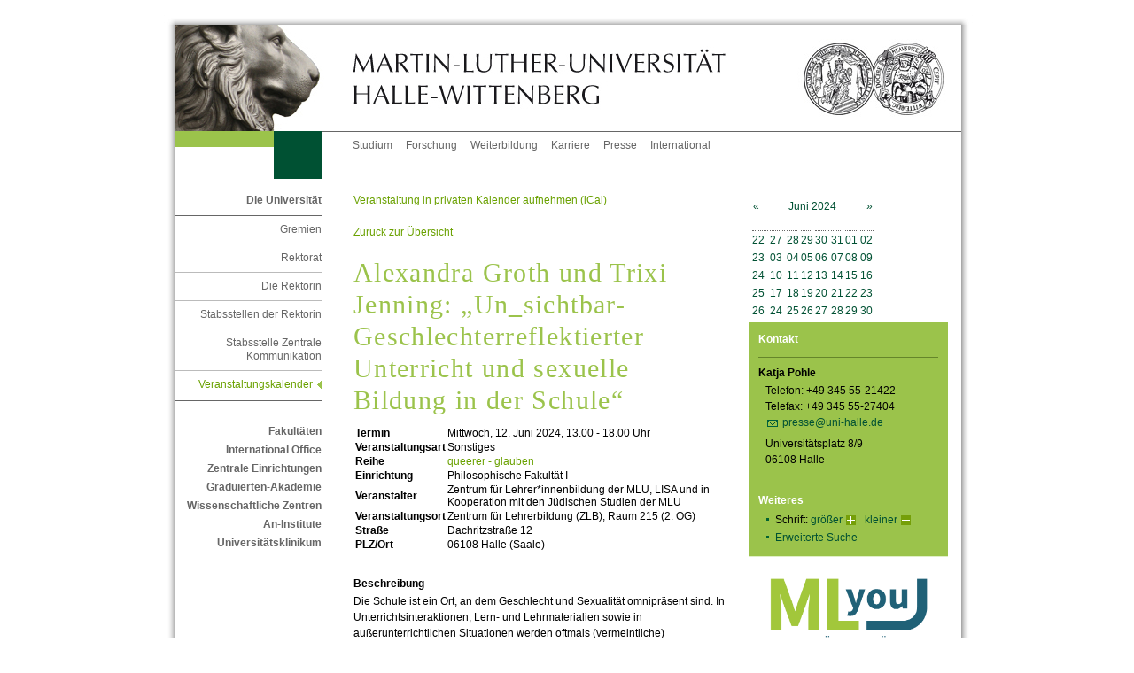

--- FILE ---
content_type: text/html; charset=ISO-8859-1
request_url: https://veranstaltungen.uni-halle.de/veranstaltungen.html?id=23905&beginn=12.06.2024&ende=12.06.2024&seite=0&suchen=1
body_size: 6004
content:
<!DOCTYPE html PUBLIC "-//W3C//DTD XHTML 1.0 Transitional//EN"
 "http://www.w3.org/TR/xhtml1/DTD/xhtml1-transitional.dtd">
<html xmlns="http://www.w3.org/1999/xhtml" xml:lang="de">
<head>
 <title>Veranstaltungskalender</title>
 <meta http-equiv="content-type" content="text/html;charset=ISO-8859-1" />
 <meta http-equiv="content-script-type" content="text/javascript" />
 <meta name="language" content="de" />
 <meta name="keywords" content="News Informationen Veranstaltungen"/>
 <meta name="description" content="" />
 <meta name="generator" content="MaGIC - Das Web-Content-Management-System der Martin-Luther-Universität Halle-Wittenberg (www.wcms.uni-halle.de)"/>
 <meta name="robots" content="follow"/>
 <meta name="robots" content="index"/>
 <link href="/styles/im/sod/common/css/styles.css" rel="stylesheet" type="text/css"/>
 <!--<link rel="stylesheet" href="/styles/im/js/highslide/highslide.css" type="text/css"/> -->
 <link rel="shortcut icon" href="/styles/im/sod/common/img/favicon.ico" type="image/x-icon" />
 <script type="text/javascript">
 var page_id=1305326;
 </script>
<link rel="stylesheet" href="https://ajax.googleapis.com/ajax/libs/jqueryui/1.11.2/themes/smoothness/jquery-ui.css" />
		<link rel="stylesheet" type="text/css" href="resources/css/jquery.datetimepicker.css" />
		<link href="resources/css/veranstaltungen.css" rel="stylesheet" type="text/css"/>
		<link href="resources/css/vk.css" rel="stylesheet" type="text/css"/>
		<script src="https://ajax.googleapis.com/ajax/libs/jquery/2.1.3/jquery.min.js"></script>
		<script src="https://ajax.googleapis.com/ajax/libs/jqueryui/1.11.2/jquery-ui.min.js"></script>
		<script src="resources/js/jquery.datetimepicker.js" charset="utf-8"></script>
		</head>
<body
>
<!-- Adminbar -->
<!-- /Adminbar -->
<a name="akTop" id="akTop" title="Seitenanfang"></a><h1 class="hidden">Martin-Luther-Universität Halle-Wittenberg</h1>
 <div id="language">
 <ul id="flag">
 <li><span class="hd">Aktuelle Sprache: Deutsch</span>
 </li>
 </ul>
 <hr class="hidden" />
 </div>
 <div id="topBorder">
 <div id="topBorderLeft"></div>
 <div id="topBorderCenter"></div>
 </div>
<div id="page_margins">
 <div id="page">
<div id="header">
 <div id="headerRand"></div>
 <div id="headerLeft"><a href="http://www.uni-halle.de/" class="hl" title="Zur Startseite der Martin-Luther-Universität Halle-Wittenberg"></a></div>
 <div id="headerCenter"><a href="http://www.uni-halle.de/" class="hc" title="Zur Startseite der Martin-Luther-Universität Halle-Wittenberg"></a></div>
 <div id="headerRight"><a href="http://www.uni-halle.de/" class="hr" title="Zur Startseite der Martin-Luther-Universität Halle-Wittenberg"></a></div>
</div>
 <div id="nav">
 <div class="jump">
 <em class="hd">Springen Sie direkt: </em>
 <a href="#akText" class="jump" title="Zum Textanfang (Zugangstaste: 2)" accesskey="2">Zum Textanfang (Navigation &uuml;berspringen)</a> <span class="hd">,&nbsp;</span>
 <a href="#akMainNav" class="ic" title="Zur Hauptnavigation (Zugangstaste: 3)" accesskey="3">Zur Hauptnavigation</a> <span class="hd">,&nbsp;</span>
 <a href="#akThemNav" class="ic" title="Zur Themennavigation (Zugangstaste: 5)" accesskey="5">Zur Themennavigation</a> <span class="hd">,&nbsp;</span>
 <a href="#akSearch" class="ic" title="Zur Suche (Zugangstaste: 6)" accesskey="6">Zur Suche</a> <span class="hd">,&nbsp;</span>
 <a href="#akServicebar" class="ic" title="Zu weiteren Einstellungen (Zugangstaste: 7)" accesskey="7">Zu weiteren Einstellungen</a> </div>
 <hr class="hidden" />
 <div id="naviLeft">
 <div id="greenlemon"></div>
 <div id="faculty" class="uni"></div>
 </div>
 <!-- beginn: themennavigation -->
 <a class="hidden" name="akThemNav" id="akThemNav" title="Veranstaltungskalender"></a> <h2 class="hidden">Themennavigation</h2>
 <div id="nav_themen">
 <ul>
 <li><a href="http://www.uni-halle.de/studiumstudierendecampus/" class="first" title="Alles zum Thema Studium">Studium</a></li>
 <li><a href="http://www.uni-halle.de/forschung/" title="Alles zum Thema Forschung">Forschung</a></li>
 <li><a href="http://www.uni-halle.de/weiterbildung/" title="Alles zum Thema Weiterbildung">Weiterbildung</a></li>
 <li><a href="http://www.uni-halle.de/karriere/" title="Alles zum Thema Karriere">Karriere</a></li>
 <li><a href="http://www.pr.uni-halle.de/" title="Zur Stabsstelle Zentrale Kommunikation">Presse</a></li>
 <li><a href="http://www.international.uni-halle.de/" title="Alles zum Thema Uni International">International</a></li>
 </ul>
 <hr class="hidden" />
 </div>
 <!-- end: themennavigation -->
 </div>
 <!-- end navigation -->
 <!-- begin: main content area #main -->
 <div id="main">
<!-- / head.tpl --> <!-- begin: #col1 - first float column -->
 <div id="col1">
 <div id="col1_content">
 <!-- navigationscontainer -->
 <div id="navcontainer">
 <hr class="hidden" />
 <!-- begin: hauptnavigation -->
 <a class="hidden" name="akMainNav" id="akMainNav"></a> <h2 class="hidden">Hauptnavigation</h2>
 <h3>
 <a href="https://www.uni-halle.de/universitaet/" title="Die Universität">Die Universität</a> </h3>
<ul>
<li> 
<!-- links/back.tpl -->
 <a href="https://www.uni-halle.de/universitaet/gremien/" title="Gremien">Gremien</a><! -- /links/back.tpl -->
<ul>
<li> 
<!-- links/back.tpl -->
 <a href="https://www.rektorat.uni-halle.de/" title="Rektorat">Rektorat</a><!-- / links/back.tpl -->
<ul>
<li> 
<!-- links/back.tpl -->
 <a href="https://www.rektorin.uni-halle.de/" title="Die Rektorin">Die Rektorin</a><!-- / links/back.tpl -->
<ul>
<li> 
<!-- links/back.tpl -->
 <a href="https://www.rektorin.uni-halle.de/stabsstelle/" title="Stabsstellen der Rektorin">Stabsstellen der Rektorin</a><!-- / links/back.tpl -->
<ul>
<li> 
<!-- links/back.tpl -->
 <a href="https://www.pr.uni-halle.de/" title="Stabsstelle Zentrale Kommunikation">Stabsstelle Zentrale Kommunikation</a><!-- / links/back.tpl -->
<ul>
<li> 
<!-- links/back.tpl -->
 <span class="pfeil">Veranstaltungskalender</span>
<!-- / links/back.tpl -->
</li>
</ul>
</li>
</ul>
</li>
</ul>
</li>
</ul>
</li>
</ul>
</li>
</ul>
 <h3>
 <a href="http://www.uni-halle.de/fakultaeten/" title="Zu den Fakultäten">Fakultäten</a> </h3>
 <h3>
 <a href="http://www.international.uni-halle.de/" title="International Office">International Office</a> </h3>
 <h3>
 <a href="http://www.uni-halle.de/central_institutions/" title="Zentrale Einrichtungen">Zentrale Einrichtungen</a> </h3>
 <h3>
 <a href="http://www.ingra.uni-halle.de/" title="Graduierten-Akademie">Graduierten-Akademie</a> </h3>
 <h3>
 <a href="http://www.uni-halle.de/wissenschaftliche_zentren/" title="Zur Übersichtsseite der Interdisziplinären Wissenschaftlichen Zentren (IWZ)">Wissenschaftliche Zentren</a> </h3>
 <h3>
 <a href="http://www.uni-halle.de/aninstitute/" title="Zur Übersichtsseite der An-Institute">An-Institute</a> </h3>
 <h3><a href="http://www.medizin.uni-halle.de/index.php?id=35" title="Zum Universitätsklinikum">Universitätsklinikum</a></h3>
 <!-- end: hauptnavigation -->
 <hr class="hidden" />
 </div>
 <!-- end: navigationscontainer -->
 </div>
 </div>
 <!-- end: #col1 -->
 <!-- begin: #col2 second float column -->
 <div id="col2">
 <div id="col2_content" class="clearfix">
 <hr class="hidden" />
 <div id="cal">
	<table class="vk_aussen textgroesse" cellspacing="2" cellpadding="3">
		<tbody>
			<tr>
				<td class="kalender_head" valign="middle" align="left">
					<a href="veranstaltungen.html?monat=05.2024" title="Zum voheriger Monat">&nbsp;&laquo;&nbsp;</a>
				</td>
				<td class="kalender_head" valign="middle" align="center"><a href="veranstaltungen.html?monat=06.2024&beginn=01.06.2024&ende=30.06.2024&suchen=1" title="Alle Veranstaltungen im Juni 2024 anzeigen">Juni 2024</a></td>
				<td class="kalender_head" valign="middle" align="right">
					<a href="veranstaltungen.html?monat=07.2024" title="Zum n&auml;chsten Monat">&nbsp;&raquo;&nbsp;</a>
				</td>
			</tr>
			<tr>
				<td valign="middle" align="center" colspan="3">
					<table id="kalenderTable" class="aktuelleFarbe" cellspacing="2" cellpadding="0" border="0">
						<tbody>
							<tr class="vk_tabelle_kopf">
								<td class="vk_spalten_wt"><abbr title="Woche">Wo</abbr></td>
								<td class="vk_spalten_wt"><abbr title="Montag">Mo</abbr></td>
								<td class="vk_spalten_wt"><abbr title="Dienstag">Di</abbr></td>
								<td class="vk_spalten_wt"><abbr title="Mittwoch">Mi</abbr></td>
								<td class="vk_spalten_wt"><abbr title="Donnerstag">Do</abbr></td>
								<td class="vk_spalten_wt"><abbr title="Freitag">Fr</abbr></td>
								<td class="vk_spalten_wt"><abbr title="Sonnabend">Sa</abbr></td>
								<td class="vk_spalten_wt"><abbr title="Sonntag">So</abbr></td>
							</tr>
							<tr>
								<td class="vk_spalten_kw"><a href="veranstaltungen.html?beginn=27.05.2024&ende=02.06.2024&suchen=1" title="Alle Termine f&uuml;r die 22. Kalenderwoche anzeigen">22</a></td>
								<td class="vk_spalten_wt prevMonth"><a href="veranstaltungen.html?beginn=27.05.2024&ende=27.05.2024&suchen=1" title="Alle Termine f&uuml;r den 27.05.2024 anzeigen">27</a></td>
								<td class="vk_spalten_wt prevMonth"><a href="veranstaltungen.html?beginn=28.05.2024&ende=28.05.2024&suchen=1" title="Alle Termine f&uuml;r den 28.05.2024 anzeigen">28</a></td>
								<td class="vk_spalten_wt prevMonth"><a href="veranstaltungen.html?beginn=29.05.2024&ende=29.05.2024&suchen=1" title="Alle Termine f&uuml;r den 29.05.2024 anzeigen">29</a></td>
								<td class="vk_spalten_wt prevMonth"><a href="veranstaltungen.html?beginn=30.05.2024&ende=30.05.2024&suchen=1" title="Alle Termine f&uuml;r den 30.05.2024 anzeigen">30</a></td>
								<td class="vk_spalten_wt prevMonth"><a href="veranstaltungen.html?beginn=31.05.2024&ende=31.05.2024&suchen=1" title="Alle Termine f&uuml;r den 31.05.2024 anzeigen">31</a></td>
								<td class="vk_spalten_wt"><a href="veranstaltungen.html?beginn=01.06.2024&ende=01.06.2024&suchen=1" title="Alle Termine f&uuml;r den 01.06.2024 anzeigen">01</a></td>
								<td class="vk_spalten_wt"><a href="veranstaltungen.html?beginn=02.06.2024&ende=02.06.2024&suchen=1" title="Alle Termine f&uuml;r den 02.06.2024 anzeigen">02</a></td>
							</tr>
							<tr>
								<td class="vk_spalten_kw"><a href="veranstaltungen.html?beginn=03.06.2024&ende=09.06.2024&suchen=1" title="Alle Termine f&uuml;r die 23. Kalenderwoche anzeigen">23</a></td>
								<td class="vk_spalten_wt"><a href="veranstaltungen.html?beginn=03.06.2024&ende=03.06.2024&suchen=1" title="Alle Termine f&uuml;r den 03.06.2024 anzeigen">03</a></td>
								<td class="vk_spalten_wt"><a href="veranstaltungen.html?beginn=04.06.2024&ende=04.06.2024&suchen=1" title="Alle Termine f&uuml;r den 04.06.2024 anzeigen">04</a></td>
								<td class="vk_spalten_wt"><a href="veranstaltungen.html?beginn=05.06.2024&ende=05.06.2024&suchen=1" title="Alle Termine f&uuml;r den 05.06.2024 anzeigen">05</a></td>
								<td class="vk_spalten_wt"><a href="veranstaltungen.html?beginn=06.06.2024&ende=06.06.2024&suchen=1" title="Alle Termine f&uuml;r den 06.06.2024 anzeigen">06</a></td>
								<td class="vk_spalten_wt"><a href="veranstaltungen.html?beginn=07.06.2024&ende=07.06.2024&suchen=1" title="Alle Termine f&uuml;r den 07.06.2024 anzeigen">07</a></td>
								<td class="vk_spalten_wt"><a href="veranstaltungen.html?beginn=08.06.2024&ende=08.06.2024&suchen=1" title="Alle Termine f&uuml;r den 08.06.2024 anzeigen">08</a></td>
								<td class="vk_spalten_wt"><a href="veranstaltungen.html?beginn=09.06.2024&ende=09.06.2024&suchen=1" title="Alle Termine f&uuml;r den 09.06.2024 anzeigen">09</a></td>
							</tr>
							<tr>
								<td class="vk_spalten_kw"><a href="veranstaltungen.html?beginn=10.06.2024&ende=16.06.2024&suchen=1" title="Alle Termine f&uuml;r die 24. Kalenderwoche anzeigen">24</a></td>
								<td class="vk_spalten_wt"><a href="veranstaltungen.html?beginn=10.06.2024&ende=10.06.2024&suchen=1" title="Alle Termine f&uuml;r den 10.06.2024 anzeigen">10</a></td>
								<td class="vk_spalten_wt"><a href="veranstaltungen.html?beginn=11.06.2024&ende=11.06.2024&suchen=1" title="Alle Termine f&uuml;r den 11.06.2024 anzeigen">11</a></td>
								<td class="vk_spalten_wt vk_event"><a href="veranstaltungen.html?beginn=12.06.2024&ende=12.06.2024&suchen=1" title="Alle Termine f&uuml;r den 12.06.2024 anzeigen">12</a></td>
								<td class="vk_spalten_wt"><a href="veranstaltungen.html?beginn=13.06.2024&ende=13.06.2024&suchen=1" title="Alle Termine f&uuml;r den 13.06.2024 anzeigen">13</a></td>
								<td class="vk_spalten_wt"><a href="veranstaltungen.html?beginn=14.06.2024&ende=14.06.2024&suchen=1" title="Alle Termine f&uuml;r den 14.06.2024 anzeigen">14</a></td>
								<td class="vk_spalten_wt"><a href="veranstaltungen.html?beginn=15.06.2024&ende=15.06.2024&suchen=1" title="Alle Termine f&uuml;r den 15.06.2024 anzeigen">15</a></td>
								<td class="vk_spalten_wt"><a href="veranstaltungen.html?beginn=16.06.2024&ende=16.06.2024&suchen=1" title="Alle Termine f&uuml;r den 16.06.2024 anzeigen">16</a></td>
							</tr>
							<tr>
								<td class="vk_spalten_kw"><a href="veranstaltungen.html?beginn=17.06.2024&ende=23.06.2024&suchen=1" title="Alle Termine f&uuml;r die 25. Kalenderwoche anzeigen">25</a></td>
								<td class="vk_spalten_wt"><a href="veranstaltungen.html?beginn=17.06.2024&ende=17.06.2024&suchen=1" title="Alle Termine f&uuml;r den 17.06.2024 anzeigen">17</a></td>
								<td class="vk_spalten_wt"><a href="veranstaltungen.html?beginn=18.06.2024&ende=18.06.2024&suchen=1" title="Alle Termine f&uuml;r den 18.06.2024 anzeigen">18</a></td>
								<td class="vk_spalten_wt"><a href="veranstaltungen.html?beginn=19.06.2024&ende=19.06.2024&suchen=1" title="Alle Termine f&uuml;r den 19.06.2024 anzeigen">19</a></td>
								<td class="vk_spalten_wt"><a href="veranstaltungen.html?beginn=20.06.2024&ende=20.06.2024&suchen=1" title="Alle Termine f&uuml;r den 20.06.2024 anzeigen">20</a></td>
								<td class="vk_spalten_wt"><a href="veranstaltungen.html?beginn=21.06.2024&ende=21.06.2024&suchen=1" title="Alle Termine f&uuml;r den 21.06.2024 anzeigen">21</a></td>
								<td class="vk_spalten_wt"><a href="veranstaltungen.html?beginn=22.06.2024&ende=22.06.2024&suchen=1" title="Alle Termine f&uuml;r den 22.06.2024 anzeigen">22</a></td>
								<td class="vk_spalten_wt"><a href="veranstaltungen.html?beginn=23.06.2024&ende=23.06.2024&suchen=1" title="Alle Termine f&uuml;r den 23.06.2024 anzeigen">23</a></td>
							</tr>
							<tr>
								<td class="vk_spalten_kw"><a href="veranstaltungen.html?beginn=24.06.2024&ende=30.06.2024&suchen=1" title="Alle Termine f&uuml;r die 26. Kalenderwoche anzeigen">26</a></td>
								<td class="vk_spalten_wt"><a href="veranstaltungen.html?beginn=24.06.2024&ende=24.06.2024&suchen=1" title="Alle Termine f&uuml;r den 24.06.2024 anzeigen">24</a></td>
								<td class="vk_spalten_wt"><a href="veranstaltungen.html?beginn=25.06.2024&ende=25.06.2024&suchen=1" title="Alle Termine f&uuml;r den 25.06.2024 anzeigen">25</a></td>
								<td class="vk_spalten_wt"><a href="veranstaltungen.html?beginn=26.06.2024&ende=26.06.2024&suchen=1" title="Alle Termine f&uuml;r den 26.06.2024 anzeigen">26</a></td>
								<td class="vk_spalten_wt"><a href="veranstaltungen.html?beginn=27.06.2024&ende=27.06.2024&suchen=1" title="Alle Termine f&uuml;r den 27.06.2024 anzeigen">27</a></td>
								<td class="vk_spalten_wt"><a href="veranstaltungen.html?beginn=28.06.2024&ende=28.06.2024&suchen=1" title="Alle Termine f&uuml;r den 28.06.2024 anzeigen">28</a></td>
								<td class="vk_spalten_wt"><a href="veranstaltungen.html?beginn=29.06.2024&ende=29.06.2024&suchen=1" title="Alle Termine f&uuml;r den 29.06.2024 anzeigen">29</a></td>
								<td class="vk_spalten_wt"><a href="veranstaltungen.html?beginn=30.06.2024&ende=30.06.2024&suchen=1" title="Alle Termine f&uuml;r den 30.06.2024 anzeigen">30</a></td>
							</tr>
						</tbody>
					</table>
				</td>
			</tr>
		</tbody>
	</table>
</div> <!--<div id="foto"><img src="/styles/im/1386581212_1864_0.jpg" alt="Fotolia_11226410_XS_(c) Alterfalter - Fotolia" title="Fotolia_11226410_XS_(c) Alterfalter - Fotolia" name="RightColImg" /></div>-->
 <!-- begin: gruenes_feld -->
 <div id="greenbox">
 <hr class="hidden" />
 <div class="rechts">
 <h2>Kontakt</h2>
<!-- rightColumn/adress.tpl --> 
 <a name="anchor2732814" class="anchor"></a>
 <h3 class="name">Katja Pohle</h3>
 <p>
 Telefon: +49 345 55-21422<br />
 Telefax: +49 345 55-27404<br />
 <a href="mailto:presse@uni-halle.de " class="email" title="E-Mail an presse@uni-halle.de senden.">presse@uni-halle.de</a> </p>
 <p>
 Universitätsplatz 8/9<br />
 06108 Halle
 </p>
<!-- /rightColumn/adress.tpl -->
 </div>
 <hr class="hidden" />
 <div class="rechts">
 <!-- begin: weiteres -->
 <a class="hidden" name="akServicebar" id="akServicebar" title="Veranstaltungskalender"></a> <h2>Weiteres</h2>
 <ul>
 <li>Schrift:
 <a href="#" class="schrift1" title="Schriftgr&ouml;&szlig;e vergr&ouml;&szlig;ern" onclick="wcms_fontsize_up(); return false;">gr&ouml;&szlig;er</a> <span class="hidden">,&nbsp;</span>
 <a href="#" class="schrift2" title="Schriftgr&ouml;&szlig;e verkleinern" onclick="wcms_fontsize_down(); return false;">kleiner</a> </li>
 <li><a href="http://websearch.urz.uni-halle.de" title="Erweiterte Suche">Erweiterte Suche</a></li>
 </ul>
 <!-- end: weiteres -->
 </div>
 <hr class="hidden"/>
 </div>
 <!-- end: gruenes_feld -->
<div class="banner"><a href="https://mlyou.uni-halle.de/" title="MLYou - Portal für Beschäftigte"><img src="/MLYOU_Logo.png" alt="MLYou - Portal für Beschäftigte" title="MLYou - Portal für Beschäftigte" style="border:none"></a></div>
 <hr class="hidden"/>
 </div>
 </div>
 <!-- end: #col2 -->
 <!-- begin: #col3 static column -->
 <div id="col3">
 <div id="col3_content" class="clearfix">
 <!-- skiplink anchor: Content -->
 <a class="hidden" name="akText" id="akText" title="Veranstaltungskalender"></a> <!-- begin: inhalt -->
 <a name="anchor1305328" class="anchor"></a>
 <p><div id="eventdet_kopf">
	<a class="eventdet_link" href="23905.ics">Veranstaltung in privaten Kalender aufnehmen (iCal)</a>
</div>
<p style="margin-top:20px;"><a href="veranstaltungen.html?beginn=12.06.2024&ende=12.06.2024&seite=0&suchen=1">Zur&uuml;ck zur &Uuml;bersicht</a></p>
<h1 class="event_titel">Alexandra Groth und Trixi Jenning: „Un_sichtbar-Geschlechterreflektierter Unterricht und sexuelle Bildung in der Schule“</h1>
<table class="eventdet_table" width="100%">
	<tbody>
		<!-- TERMINE -->
		<tr>
			<th valign="top">Termin</th>
			<td>
			Mittwoch, 12. Juni 2024, 13.00 - 18.00 Uhr<br />
			</td>
		</tr>
		<tr>
			<th>Veranstaltungsart</th>
			<td>Sonstiges</td>
		</tr>
		<tr>
			<th>Reihe</th>
			<td><a href="veranstaltungen.html?reihe_id=531&beginn=21.01.2026&suchen=1">queerer - glauben</a><br /></td>
		</tr>
		<tr>
			<th>Einrichtung</th>
			<td>Philosophische Fakult&auml;t I</td>
		</tr>
		<tr>
			<th>Veranstalter</th>
			<td>Zentrum für Lehrer*innenbildung der MLU, LISA und in Kooperation mit den Jüdischen Studien der MLU</td>
		</tr>
		<tr>
			<th>Veranstaltungsort</th>
			<td>Zentrum für Lehrerbildung (ZLB), Raum 215 (2. OG)</td>
		</tr>
		<tr>
			<th>Stra&szlig;e</th>
			<td>Dachritzstra&szlig;e 12</td>
		</tr>
		<tr>
			<th>PLZ/Ort</th>
			<td>06108 Halle (Saale)</td>
		</tr>
	</tbody>
</table>
<table class="eventdet_table" width="100%">
	<tbody>
	</tbody>
</table>
<p></p>
<h3>Beschreibung</h3>
<p>Die Schule ist ein Ort, an dem Geschlecht und Sexualit&auml;t omnipr&auml;sent sind. In Unterrichtsinteraktionen, Lern- und Lehrmaterialien sowie in au&szlig;erunterrichtlichen Situationen werden oftmals (vermeintliche) Unterschiede zwischen den Geschlechtern gefestigt sowie stereotype Vorstellungen von Geschlecht und Sexualit&auml;t re_produziert. Das widerspricht dem Bildungsauftrag von Schule, welcher die F&ouml;rderung der Akzeptanz sowie die Unterst&uuml;tzung der Pers&ouml;nlichkeitsentwicklung aller Lernenden beinhaltet, unabh&auml;ngig von ihrer sexuellen und geschlechtlichen Lebensweise. Das Ziel dieser interaktiven Veranstaltung ist der Austausch sowie die Vermittlung von Wissen &uuml;ber Geschlecht, Sexualit&auml;t und sexuelle Bildung in der Schule, die St&auml;rkung einer geschlechtersensiblen- und vorurteilsbewussten Haltung, der Abbau von Diskriminierungen in der Schule und eine St&auml;rkung der Selbstbestimmung von Lernenden.</p>
<table class="eventdet_table" width="100%">
	<tbody>
		<tr>
			<th>Webseite</th>
			<td><a href="https://www.judaistik.uni-halle.de/forschungsprojekte/ilan/" target="_blank">https://www.judaistik.uni-halle.de/forschungsprojekte/ilan/</a></td>
		</tr>
	</tbody>
</table>
<h3>Hinweise</h3>
<p>Anmeldung beim LISA &uuml;ber ELTIS 23F2110032, Lehramtsstudierende &uuml;ber die ZLB</p>
<div id="eventdet_dok">
	<h3>Dokumente</h3>
	<p></p>
	<ul>
		<li>
			<a href="files/events/20240601092710_instaqgweiterbildung.jpeg" target="_blank">Flyer zur Veranstaltung</a>
		</li>
	</ul>
</div>
<h3>Karte</h3>
<div id="map-canvas" style="width: 100%; height: 300px"></div>
<script>
	function initialize()
	{
		var position = new google.maps.LatLng(51.485134, 11.967298);
		var map = new google.maps.Map(document.getElementById('map-canvas'), {
			zoom: 12,
			center: position
		});
		var marker = new google.maps.Marker({
			position: position,
			map: map
		});
		var infowindow = new google.maps.InfoWindow({
			content: "Zentrum f&uuml;r Lehrerbildung (ZLB), Raum 215 (2. OG)<br />Dachritzstra&szlig;e 12<br />06108 Halle (Saale)"
		});
		infowindow.open(map, marker);
	}
	function loadScript() {
		var script = document.createElement('script');
		script.type = 'text/javascript';
		script.src = 'https://maps.google.com/maps/api/js?key=AIzaSyBFBX2BQgcH7I6921hUhgtban7du0mFKFE&callback=initialize';
		document.body.appendChild(script);
	}
	window.onload = loadScript;
</script>
<p style="margin-top:20px;"><a href="veranstaltungen.html">zur&uuml;ck zur &Uuml;bersicht</a></p>
</p>
 <div class="clear"></div>
<p class="anfang2"><a href="#akTop" class="anfang" title="Zum Seitenanfang">Zum Seitenanfang</a></p>
 <!-- end: inhalt -->
 </div>
 <hr class="hidden" />
 <!-- begin: footer -->
 <div id="footer" title="Fusszeile">
 <div class="footer_left"> 
 <h2 class="hidden">Fu&szlig;navigation</h2>
 <a href="//uni-halle.de/" class="first" title="Startseite">Startseite</a><span class="hidden">,&nbsp;</span>
 <a href="//uni-halle.de/datenschutzerklaerung/" title="Datenschutzerkl&auml;rung">Datenschutz</a><span class="hidden">,&nbsp;</span>
 <!-- <a href="/copyright/" title="UrheberrechtserklÃ¤rung">Copyright</a><span class="hidden">,&nbsp;</span>-->
 <a href="//uni-halle.de/disclaimer/" title="Disclaimer">Disclaimer</a><span class="hidden">,&nbsp;</span>
 <a href="//www.pr.uni-halle.de/impressum.php" title="Impressum">Impressum</a><span class="hidden">,&nbsp;</span>
 <!--<a href=".#anchor1555663" title="Kontaktinformationen">Kontakt</a>--> 
 <!--<a href="http://www.uni-halle.de/kontakt/" title="Kontaktinformationen">Kontakt</a>-->
 </div>
 <!--<div class="footer_right" title="Datum der letzten Aktualisierung. (Seiten-ID: 1305326)">
 <h2 class="hidden">Letzte Aktualisierung:</h2>
 19.11.2014
 </div>-->
 </div>
 <!-- end: footer -->
 <hr class="hidden" />
 </div>
 <!-- end: #col3 --><!-- footer.tpl -->
 </div>
 <!-- end: #main -->
 <p class="hidden">
 <em class="hd">Springen Sie direkt: </em>
 <a href="#akText" class="jump" title="Zum Textanfang (Zugangstaste: 2)" accesskey="2">Zum Textanfang (Navigation &uuml;berspringen)</a> <span class="hd">,&nbsp;</span>
 <a href="#akMainNav" class="ic" title="Zur Hauptnavigation (Zugangstaste: 3)" accesskey="3">Zur Hauptnavigation</a> <span class="hd">,&nbsp;</span>
 <a href="#akThemNav" class="ic" title="Zur Themennavigation (Zugangstaste: 5)" accesskey="5">Zur Themennavigation</a> <span class="hd">,&nbsp;</span>
 <a href="#akSearch" class="ic" title="Zur Suche (Zugangstaste: 6)" accesskey="6">Zur Suche</a> <span class="hd">,&nbsp;</span>
 <a href="#akTop" class="ic" title="Zum Seitenanfang (Zugangstaste: 1)" accesskey="1">Zum Seitenanfang</a> </p>
 </div>
 <!-- end: page_margins -->
</div>
<div id="bottomBorder">
 <div id="bottomBorderLeft"></div>
 <div id="bottomBorderCenter"></div>
</div>
<!-- end: page -->
<!-- Fontsize -->
<script src="/styles/im/js/cookies.js" type="text/javascript"></script>
<script src="/styles/im/js/wcms-fontsize.js" type="text/javascript"></script>
<script type="text/javascript">
 wcms_fontsize_init();
</script>
<!-- HighSlide -->
<!--
<script src="/styles/im/js/highslide/highslide.js" type="text/javascript"></script>
<script type="text/javascript">
 hs.graphicsDir = '/im/js/highslide/graphics/';
 hs.outlineType = 'drop-shadow';
 hs.showCredits = false;
</script>
-->
<!-- start optional tracker 5107 -->
<script type="text/javascript">
var _paq = _paq || []; _paq.push(['trackPageView']); _paq.push(['enableLinkTracking']); _paq.push(['setTrackerUrl','//piwik.urz.uni-halle.de/piwik.php']);
_paq.push(['setSiteId','264']);
</script><script type="text/javascript" src="//piwik.urz.uni-halle.de/piwik.js"></script>
<noscript><img src="//piwik.urz.uni-halle.de/piwik.php?idsite=264&rec=1" style="border:0" alt="" /></noscript>
<!-- end optional tracker -->
<!-- HighSlide -->
<!-- <script src="http://wcms.uzi.uni-halle.de/im/js/highslide/highslide.js" type="text/javascript"></script>
<script type="text/javascript">
  hs.graphicsDir = 'http://wcms.uzi.uni-halle.de/im/js/highslide/graphics/';
  hs.outlineType = 'drop-shadow';
  hs.showCredits = false;
</script>-->
</body>
</html> <!-- 2015-04-09 10:10:50 -->
